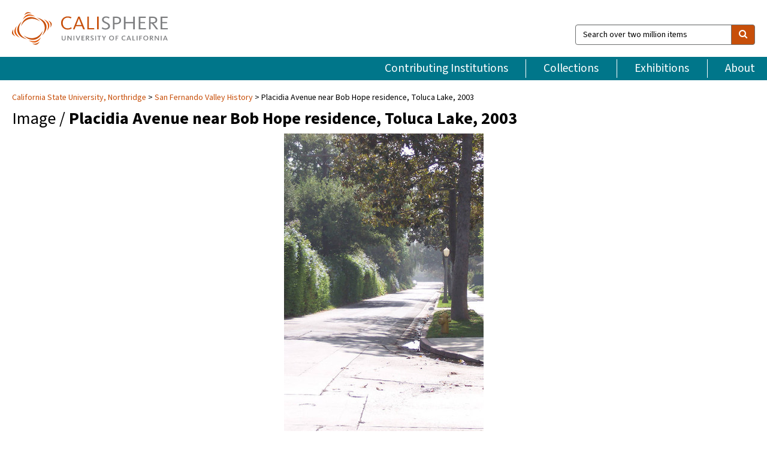

--- FILE ---
content_type: text/html; charset=UTF-8
request_url: https://calisphere.org/item/921f6fe2698e65ed6e13f0e6bad071e7/
body_size: 2419
content:
<!DOCTYPE html>
<html lang="en">
<head>
    <meta charset="utf-8">
    <meta name="viewport" content="width=device-width, initial-scale=1">
    <title></title>
    <style>
        body {
            font-family: "Arial";
        }
    </style>
    <script type="text/javascript">
    window.awsWafCookieDomainList = [];
    window.gokuProps = {
"key":"AQIDAHjcYu/GjX+QlghicBgQ/7bFaQZ+m5FKCMDnO+vTbNg96AFciRRoNyLOqQKo1H/J7KMcAAAAfjB8BgkqhkiG9w0BBwagbzBtAgEAMGgGCSqGSIb3DQEHATAeBglghkgBZQMEAS4wEQQMwgVwx4FF4ILLSgbHAgEQgDtxc+xNwKY9rFkdzIeUJi16p1EVZNt9THEeBpNBNvG3xvlIWfzEO49oI7MCbJOfVhHraDk48I81H5lGEQ==",
          "iv":"D549rQB0HwAAEQcZ",
          "context":"HPQ5aWEECB9O/IR1+CFzI9hS2QUyiaut1GEd9IKjvrDw/LTL+v3iJzgO6EAP2oQuu9hugCmtuvhbwyF4blfKjMoBglWeyIOxNYbnHRey8Wxi1F8S/oDLRS+YzfoQEAj7F8UaiUUS1LaE+n+utChMMjvjY8VAXg1H6rLSWoG57bQXIYDyQSMUdq7QMWzFAhfplyqXdkX9JJQNH0SZSWKifeLdU0g29vFbNXbiin/cmjqvirDksLWZYD7myDqSn2mavSd9Cr8JEaN9aVzmQYT4kgR6/Mix88TKILQeGPKZuhrjrrI7F0IG8E8GkqyeLK9X3Jb/ETg7A73fUWi5sQnJd9qIZCY+BRvDG/zwVoJseyKtKG/ZMaP/fz3VkeiRmZfZGoQ5PfYwH20oWuXAWxg2ZmWI9WiulwMNVHg/k9SM4ac3Cz3wP1iiNXOpM9whXv98nps8sy3i6At7WY7gS4hPb07W41MUc48evgq3vT9eF2oLmKT/rzAF2tanUMG1nSUBkW4NLFz8Sfwu2J5KqD1Hsxak53IwW3jRgr/Ugy9cO1IWeP/79+GSANEeCHaMbnmDv7mOkF66j/Sd6dNASnGwbZSniO82EZh0pzSl5GnaBoAbY38YI7jHZ52/dMtjCKuqMJaur7R4oAaqpOp5lOblXvuQJtR1nHFDzRmo990yfl8LMQS3dwRaN/+yivwiB+SC5nknx7e0oSlGjxsZGW4glBd37ZeYczDWweiaM2TvTfRai0W0IIJYGenv0iomEmRycYmZFZXhoflY7BUlaHxTjCvs3g9cmowmlA=="
};
    </script>
    <script src="https://5ec2a1ad32dc.d0db0a30.us-east-2.token.awswaf.com/5ec2a1ad32dc/46ee5c03b714/dcb236b90520/challenge.js"></script>
</head>
<body>
    <div id="challenge-container"></div>
    <script type="text/javascript">
        AwsWafIntegration.saveReferrer();
        AwsWafIntegration.checkForceRefresh().then((forceRefresh) => {
            if (forceRefresh) {
                AwsWafIntegration.forceRefreshToken().then(() => {
                    window.location.reload(true);
                });
            } else {
                AwsWafIntegration.getToken().then(() => {
                    window.location.reload(true);
                });
            }
        });
    </script>
    <noscript>
        <h1>JavaScript is disabled</h1>
        In order to continue, we need to verify that you're not a robot.
        This requires JavaScript. Enable JavaScript and then reload the page.
    </noscript>
</body>
</html>

--- FILE ---
content_type: text/html; charset=utf-8
request_url: https://calisphere.org/item/921f6fe2698e65ed6e13f0e6bad071e7/
body_size: 9151
content:


<!doctype html>
<html lang="en" class="no-js no-jquery">
  <head>
    <meta property="fb:app_id" content="416629941766392" />
    <meta charset="utf-8">
    

  
<title>Placidia Avenue near Bob Hope residence, Toluca Lake, 2003 — Calisphere</title>
    <!-- social media "cards" -->
    <!--  ↓ $('meta[property=og\\:type]) start marker for pjax hack -->
    <meta property="og:type" content="website" />
    <meta property="og:site_name" content="Calisphere"/>
    <meta name="google-site-verification" content="zswkUoo5r_a8EcfZAPG__mc9SyeH4gX4x3_cHsOwwmk" />
    <!--  ↕ stuff in the middle gets swapped out on `pjax:success` -->
    <meta name="twitter:card" content="summary_large_image" />
    <meta name="twitter:title" property="og:title" content="Placidia Avenue near Bob Hope residence, Toluca Lake, 2003" />
    <meta name="twitter:description" property="og:description" content="" />
    
      <meta name="og:image" content="https://calisphere.org/crop/999x999/26728/6ee74a088cfb5a7be0fac0ff8922a3dd" />
    
    <link rel="canonical" href="https://calisphere.org/item/921f6fe2698e65ed6e13f0e6bad071e7/" />
    
    <!--  ↓ $('meta[name=twitter\\:creator]') this should come last for pjax hack -->
    <meta name="twitter:creator" content="@calisphere" />



    <meta name="viewport" content="width=device-width, initial-scale=1.0, user-scalable=yes">
    <link rel="apple-touch-icon-precomposed" href="/favicon-152x152.png?v=2">
    <!-- Force favicon refresh per this stack overflow: http://stackoverflow.com/questions/2208933/how-do-i-force-a-favicon-refresh -->
    
    
      <link rel="stylesheet" href="/static_root/styles/vendor.fec1607d3047.css" />
      <link rel="stylesheet" href="/static_root/styles/main.2a3435242b4c.css" />
    
    
    
    
    
      <script></script>
    
    <script>
      //no-jquery class is now effectively a no-js class
      document.getElementsByTagName('html')[0].classList.remove('no-jquery');
    </script>
    




<!-- Matomo -->
<script>
  var _paq = window._paq = window._paq || [];
  /* tracker methods like "setCustomDimension" should be called before "trackPageView" */
  (function() {
    var u="//matomo.cdlib.org/";
    _paq.push(['setTrackerUrl', u+'matomo.php']);
    _paq.push(['setSiteId', '5']);
    var d=document, g=d.createElement('script'), s=d.getElementsByTagName('script')[0];
    g.async=true; g.src=u+'matomo.js'; s.parentNode.insertBefore(g,s);
  })();
</script>
<!-- End Matomo Code -->


  </head>
  <body>
    
    <div class="container-fluid">
      <a href="#js-pageContent" class="skipnav">Skip to main content</a>
      <header class="header">
        <button class="header__mobile-nav-button js-global-header__bars-icon" aria-label="navigation">
          <i class="fa fa-bars"></i>
        </button>
        <a class="header__logo js-global-header-logo" href="/">
          <img src="/static_root/images/logo-calisphere.3beaef457f80.svg" alt="Calisphere">
        </a>
        <button class="header__mobile-search-button js-global-header__search-icon" aria-label="search">
          <i class="fa fa-search"></i>
        </button>

        <div class="header__search mobile-nav__item js-global-header__search is-closed">
          <form class="global-search" role="search" id="js-searchForm" action="/search/" method="get">
            <label class="sr-only" for="header__search-field">Search over two million items</label>
            <div class="input-group">
              <input id="header__search-field" form="js-searchForm" name="q" value="" type="search" class="form-control global-search__field js-globalSearch" placeholder="Search over two million items">
              <span class="input-group-btn">
                <button class="btn btn-default global-search__button" type="submit" aria-label="search">
                  <span class="fa fa-search"></span>
                </button>
              </span>
            </div>
          </form>
        </div>
        <div class="header__nav js-global-header__mobile-links is-closed" aria-expanded="false">
          <nav class="header-nav mobile-nav" aria-label="main navigation">
            <ul>
              <li>
                <a href="/institutions/" data-pjax="js-pageContent">Contributing Institutions</a>
              </li>
              <li>
                <a href="/collections/" data-pjax="js-pageContent">Collections</a>
              </li>
              <li>
                <a href="/exhibitions/" data-pjax="js-pageContent">Exhibitions</a>
              </li>
              <li>
                <a href="/about/" data-pjax="js-pageContent">About</a>
              </li>
            </ul>
          </nav>
        </div>
      </header>
      <main id="js-pageContent">

<div id="js-itemContainer" class="obj__container" data-itemId="921f6fe2698e65ed6e13f0e6bad071e7">
  
    

<nav class="breadcrumb--style2" aria-label="breadcrumb navigation">
  <ul>
  
    <li>
      <a href="/institution/201/collections/" data-pjax="js-pageContent">
      
      California State University, Northridge
      </a>
    </li>
  

  
    <li>
      <a href="/collections/26728/" data-pjax="js-pageContent" class="js-relatedCollection">San Fernando Valley History</a>
    </li>
  
    <li>Placidia Avenue near Bob Hope residence, Toluca Lake, 2003</li>
  </ul>
</nav>

<h1 class="obj__heading">
  
    Image
  
 / <strong>Placidia Avenue near Bob Hope residence, Toluca Lake, 2003</strong></h1>

<div id="js-objectViewport" data-item_id="921f6fe2698e65ed6e13f0e6bad071e7">

  <div class="obj-container__simple-image">

  
  <a class="obj__link"
    
      href="http://digital-collections.csun.edu/cdm/ref/collection/SFVH/id/1623"
    
  >
  
    
      <div class="obj__icon-container">
        
          
          <img class="obj__simple-image" src="/clip/500x500/26728/6ee74a088cfb5a7be0fac0ff8922a3dd" alt="Placidia Avenue near Bob Hope residence, Toluca Lake, 2003" width=533 height=800 style="
            width:
              
                auto
              ; 
            height: 
              
                
                  500px
                
              ;">
          
        

        
          
            <div class="obj__overlay-icon image"></div>
          
        
      </div>
    
    
    <div class="obj__caption">
      
        
          View source image
        
         on contributor's website.
      
    </div>
    
  
  </a>
  

</div>


</div>



<div class="modal fade" id="citationModal" tabindex="-1" role="dialog" aria-labelledby="citationModalTitle">
  <div class="modal-dialog" role="document">
    <div class="modal-content">
      <div class="modal-header">
        <button type="button" class="close" data-dismiss="modal" aria-label="Close"><span aria-hidden="true">&times;</span></button>
        <h4 class="modal-title" id="citationModalTitle">Get Citation</h4>
        <p class="margin-bottom-0">We recommend you include the following information in your citation. Look below the item for additional data you may want to include.</p>
      </div>
      <div class="modal-body">
        <textarea class="citation__textarea" aria-label="Citation" onclick="this.focus();this.select()">
Title: Placidia Avenue near Bob Hope residence, Toluca Lake, 2003
Date: 2003-09-29
Collection: San Fernando Valley History
Owning Institution: California State University, Northridge
Source: Calisphere
Date of access: February 3 2026 20:43
Permalink: https://calisphere.org/item/921f6fe2698e65ed6e13f0e6bad071e7/</textarea>
      </div>
      <div class="modal-footer">
        <button type="button" class="btn btn-default" data-dismiss="modal">Close</button>
      </div>
    </div>
  </div>
</div>

<div class="modal fade" id="contactOwnerModal" tabindex="-1" role="dialog" aria-labelledby="contactOwnerModalTitle">
  <div class="modal-dialog" role="document">
    <div class="modal-content">
      <div class="modal-header">
        <button type="button" class="close" data-dismiss="modal" aria-label="Close"><span aria-hidden="true">&times;</span></button>
        <h4 class="modal-title" id="contactOwnerModalTitle">Contact Owning Institution</h4>
        <p class="margin-bottom-0">All fields are required.</p>
      </div>
      <form id="js-contactOwner" action="/contactOwner/" method="get">
        <div id="js-contactOwnerForm">
          <div class="modal-body">
            <div class="container-fluid">
              <div class="row">
                <div class="col-md-6">
                  <div class="contact-owner__form-col1">
                    <div class="well well-sm">
                      
                      California State University, Northridge<br/>
                      https://library.csun.edu/sca/contact<br/>
                      (818) 677-2285<br/>
                      
                    </div>
                    <div class="form-group">
                      <label class="control-label" for="contactOwner-name">Name:</label>
                      <input type="text" class="form-control" id="contactOwner-name" placeholder="Your full name" form="js-contactOwner" name="name">
                    </div>
                    <div class="form-group">
                      <label class="control-label" for="contactOwner-email">Email:</label>
                      <input type="email" class="form-control" id="contactOwner-email" placeholder="Your email" form="js-contactOwner" name="email">
                    </div>
                    <div class="form-group">
                      <label class="control-label has-feedback" for="contactOwner-verifyEmail">Verify Email:</label>
                      <input type="email" class="form-control" id="contactOwner-verifyEmail" placeholder="Verify your email">
                    </div>
                    <div class="form-group">
                      <label class="control-label" for="contactOwner-demographic">How would you best describe yourself?</label>
                      <select id="contactOwner-demographic" class="form-control" form="js-contactOwner" name="demographic">
                        <option value="teacher">K-12 teacher or librarian</option>
                        <option value="student">K-12 student</option>
                        <option value="college">College student</option>
                        <option value="gradstudent">Graduate student</option>
                        <option value="faculty">Faculty or Academic Researcher</option>
                        <option value="archivist">Archivist or Librarian</option>
                        <option value="genealogist">Genealogist or family researcher</option>
                        <option value="other">Other, please specify</option>
                      </select>
                    </div>
                    <div class="form-group">
                      <label class="sr-only" for="contactOwner-specifiedDemographic">If "Other," please specify</label>
                      <input type="text" class="form-control" id="contactOwner-specifiedDemographic" placeholder='If "Other," please specify' form="js-contactOwner" name="demographic-specification" disabled>
                    </div>
                  </div>
                </div>
                <div class="col-md-6 contact-owner__form-border">
                  <div class="contact-owner__form-col2">
                    <div class="well well-sm">Every item on Calisphere has been contributed to the site by a California institution. The institution can answer questions about this item, assit you with obtaining a hi-res copy, and gather additional information you may have about it. If you are experiencing technical issues, we'd request that you contact Calisphere directly.</div>
                    <div class="form-group">
                      <div class="form-group">
                        <label class="control-label" for="contactOwner-requestReason">Nature of Request</label>
                        <select id="contactOwner-requestReason" class="form-control" form="js-contactOwner" name="request_reason">
                          <option selected>Request high-resolution copy of item</option>
                          <option>Ask a copyright question</option>
                          <option>Get more information</option>
                          <option>Report an error</option>
                          <option>Leave a comment</option>
                        </select>
                      </div>
                      <div class="form-group">
                        <label class="control-label" >Subject:</label>
                        <p class="form-control-static">RE: Calisphere: <span class="js-requestReason">Request high-resolution copy of item</span> for Placidia Avenue near Bob Hope residence, Toluca Lake, 2003</p>
                      </div>
                      <div class="form-group">
                        <label class="control-label" for="contactOwner-message">Message</label>
                        <textarea id="contactOwner-message" class="form-control contact-owner__form-textarea" form="js-contactOwner" name="message"></textarea>
                      </div>
                    </div>
                  </div>
                </div>
              </div>
            </div>
          </div>
          <div class="modal-footer">
            <div class="float-left">
              <input type="checkbox" id="contactOwner-copySelf" form="js-contactOwner" name="copySelf">
              <label for="contactOwner-copySelf">Check to send a copy of this message to your email.</label>
            </div>
            <div class="float-right">
              <button type="button" class="btn btn-default" data-dismiss="modal">Cancel</button>
              <button id="contactOwner-submit" type="submit" class="btn btn-calisphere" form="js-contactOwner">Submit</button>
            </div>
          </div>
        </div>
      </form>
    </div>
  </div>
</div>





<div class="obj-buttons">

  <div class="obj-button">
    <a class="btn btn-xs obj-buttons__citation" href="javascript: void(0)" data-toggle="modal" data-target="#citationModal">Get Citation</a>
  </div>

  <div class="obj-buttons__contact-text">
    <span>Have a question about this item? </span>
  </div>

  <div class="obj-button__contact-owner">
    <a class="btn btn-xs button__contact-owner" 
      href="/institution/201/collections/"
      data-pjax="js-pageContent"
      >
      <span class="fa fa-envelope"></span>
      Contact Owner
    </a>
  </div>

  

  
</div>


<h2 class="meta-heading">
  
    Item information.
    
    <a class="meta-heading__preview-link" href="http://digital-collections.csun.edu/cdm/ref/collection/SFVH/id/1623">
      View source record on contributor's website.
    </a>
    
  
</h2>

<div class="row">
  <div class="col-md-8">
    
      <div class="meta-block" itemscope itemtype="https://schema.org/CreativeWork">

  <dl class="meta-block__list">
    <!-- Indexed At: 2026-01-22T20:09:23.851888 -->
    <!-- Page: 7.jsonl -->
    <!-- Version Path: 26728/vernacular_metadata_2026-01-22T19:51:27/mapped_metadata_2026-01-22T19:53:50/with_content_urls_2026-01-22T20:00:12 -->
    <dt class="meta-block__type">Title</dt>
    <dd class="meta-block__defin" itemprop="name">Placidia Avenue near Bob Hope residence, Toluca Lake, 2003<br/> </dd>

    

    
      <dt class="meta-block__type">Creator</dt>
      <dd class="meta-block__defin" itemprop="creator">Altman, Elizabeth <br> </dd>
    

    

    
      <dt class="meta-block__type">Date Created and/or Issued</dt>
      <dd class="meta-block__defin" itemprop="dateCreated">2003-09-29 <br> </dd>
    

    
      <dt class="meta-block__type">Publication Information</dt>
      <dd class="meta-block__defin">California State University, Northridge <br> </dd>
    

    
      <dt class="meta-block__type">Contributing Institution</dt>
      <dd class="meta-block__defin" itemprop="provider">
        
          <a
            href="/institution/201/collections/"
            data-pjax="js-pageContent"
            data-ga-code="UA-6381987-16"
            data-ga-dim2="california-state-university-northridge"
          >
          
          California State University, Northridge</a> <br>
        
      </dd>
    

    
      <dt class="meta-block__type">Collection</dt>
      <dd class="meta-block__defin" itemprop="isPartOf">
        <a
          href="/collections/26728/"
          data-pjax="js-pageContent"
          class="js-relatedCollection"
          data-ga-dim1="csun_sfvhsan-fernando-valley-history-the-san-fernando-valle"
          data-ga-dim4="OAI"
        >San Fernando Valley History</a> <br> </dd>
    

    
      <dt class="meta-block__type">Rights Information</dt>
      <dd class="meta-block__defin">
      
        Works appearing in this collection are made available exclusively for educational purposes such as research or instruction. Inquiries into the status of copyright should be directed to the designated repository via the rights contact information. Transmission or reproduction of materials protected by U.S. Copyright Law (Title 17, U.S.C.) beyond that allowed by fair use requires the written permission of the copyright owners. Works not in the public domain cannot be commercially exploited without permission of the copyright owners. Responsibility for any use rests exclusively with the user. <a href="https://digital-library.csun.edu/sfvh/contributing-repositories" rel="nofollow">https://digital-library.csun.edu/sfvh/contributing-repositories</a> <br><a href="https://digital-library.csun.edu/sfvh/contributing-repositories" rel="nofollow">https://digital-library.csun.edu/sfvh/contributing-repositories</a> <br>
      
      
    

    

    

    <!-- rights date is not currently multivalued -->
    

    

    
			<dt class="meta-block__type">Type</dt>
			<dd class="meta-block__defin">image <br> </dd>
		

    
			<dt class="meta-block__type">Format</dt>
			<dd class="meta-block__defin">image/jpeg <br> Digital photographs <br> </dd>
		

    

    

    
			<dt class="meta-block__type">Identifier</dt>
			<dd class="meta-block__defin">HH03.jpg <br> <a href="http://digital-collections.csun.edu/cdm/ref/collection/SFVH/id/1623" rel="nofollow">http://digital-collections.csun.edu/cdm/ref/collection/SFVH/id/1623</a> <br> </dd>
		

    

    
      <dt class="meta-block__type">Subject</dt>
			<dd class="meta-block__defin" itemprop="about">Hope, Bob, 1903-2003--Homes and haunts--California <br> Social life and customs <br> Architecture <br> </dd>
		

    

    
			<dt class="meta-block__type">Place</dt>
			<dd class="meta-block__defin">Toluca Lake (Los Angeles, Calif.) <br> </dd>
		

    

    
      <dt class="meta-block__type">Relation</dt>
      <dd class="meta-block__defin">
        
          <a href="/collections/26728/?relation_ss=California%20State%20University%20Northridge.%20University%20Library.%20Special%20Collections%20%26%20Archives.%20Urban%20Archives" rel="nofollow">California State University Northridge. University Library. Special Collections &amp; Archives. Urban Archives</a>
        
      <br/>
        
          <a href="/collections/26728/?relation_ss=San%20Fernando%20Valley%20History%20Digital%20Library" rel="nofollow">San Fernando Valley History Digital Library</a>
        
      <br/></dd>
    

    

    

    

  </dl>

</div>

    
  </div>
  <div class="col-md-4">
    <div class="meta-sidebar">
      <div class="meta-sidebar__block">
        <h3>About the collections in Calisphere</h3>
        <p>Learn more about the collections in Calisphere. View our <a href="/overview/" data-pjax="js-pageContent">statement on digital primary resources</a>.</p>
      </div>
      <div class="meta-sidebar__block">
        <h3>Copyright, permissions, and use</h3>
        <p>If you're wondering about permissions and what you can do with this item, a good starting point is the "rights information" on this page. See our <a href="/terms/" data-pjax="js-pageContent">terms of use</a> for more tips.</p>
      </div>
      <div class="meta-sidebar__block">
        <h3>Share your story</h3>
        <p>Has Calisphere helped you advance your research, complete a project, or find something meaningful? We'd love to hear about it; please <a href="/contact/" data-pjax="js-pageContent">send us a message</a>.</p>
      </div>
    </div>
  </div>
</div>



  
</div>

<h2>Explore related content on Calisphere:</h2>

<div id="js-relatedExhibitions"></div>

<div id="js-carouselContainer" class="carousel__container">
  


  
    <div class="carousel__search-results" data-set="mlt-set">
      <strong>Similar items</strong> on Calisphere
    </div>
  

  
    &nbsp;
  

  

  <div class="carousel" id="js-carousel" data-carousel_start="" data-numFound="25">
    

  
  <div class="js-carousel_item carousel__item">
    <a class="carousel__link js-item-link" href="/item/921f6fe2698e65ed6e13f0e6bad071e7/" data-item_id="921f6fe2698e65ed6e13f0e6bad071e7" data-item_number="">
      <div class="thumbnail__container">
        
          <img
          data-lazy="/crop/120x120/26728/6ee74a088cfb5a7be0fac0ff8922a3dd"
          
          class="carousel__image"
          
          alt="Placidia Avenue near Bob Hope residence, Toluca Lake, 2003"
          >

          

        
      </div>
      <div class="carousel__thumbnail-caption">: Placidia Avenue near Bob Hope residence, Toluca Lake, 2003
      </div>
    </a>
  </div>
  
  <div class="js-carousel_item carousel__item">
    <a class="carousel__link js-item-link" href="/item/acf9afa6d1d55761e8d8c9831f6250d9/" data-item_id="acf9afa6d1d55761e8d8c9831f6250d9" data-item_number="">
      <div class="thumbnail__container">
        
          <img
          data-lazy="/crop/120x120/26728/484c500406e3caba909efb24f8af05fc"
          
          class="carousel__image"
          
          alt="Group posing with car outside Burbank Hospital, Burbank, 1909"
          >

          

        
      </div>
      <div class="carousel__thumbnail-caption">: Group posing with car outside Burbank Hospital, Burbank, 1909
      </div>
    </a>
  </div>
  
  <div class="js-carousel_item carousel__item">
    <a class="carousel__link js-item-link" href="/item/fd52001a47ca6076563317e370b9a4b1/" data-item_id="fd52001a47ca6076563317e370b9a4b1" data-item_number="">
      <div class="thumbnail__container">
        
          <img
          data-lazy="/crop/120x120/26728/9cdfce40c35365770e332c0a21ff6c1d"
          
          class="carousel__image"
          
          alt="Los Angeles County Air Pollution Control District vehicle, Burbank, 1947-1950?"
          >

          

        
      </div>
      <div class="carousel__thumbnail-caption">: Los Angeles County Air Pollution Control District vehicle, Burbank, 1947-1950?
      </div>
    </a>
  </div>
  
  <div class="js-carousel_item carousel__item">
    <a class="carousel__link js-item-link" href="/item/e7f77681846e70460d37b851e2185e71/" data-item_id="e7f77681846e70460d37b851e2185e71" data-item_number="">
      <div class="thumbnail__container">
        
          <img
          data-lazy="/crop/120x120/26728/d09d25b02426e0ada4bd58d4848960c4"
          
          class="carousel__image"
          
          alt="Nancy Ellen Ranch, Burbank, 1908"
          >

          

        
      </div>
      <div class="carousel__thumbnail-caption">: Nancy Ellen Ranch, Burbank, 1908
      </div>
    </a>
  </div>
  
  <div class="js-carousel_item carousel__item">
    <a class="carousel__link js-item-link" href="/item/15c4d215d78be451325eb06dd61bef41/" data-item_id="15c4d215d78be451325eb06dd61bef41" data-item_number="">
      <div class="thumbnail__container">
        
          <img
          data-lazy="/crop/120x120/26728/68dd5c2915337a328ce140dff19f3872"
          
          class="carousel__image"
          
          alt="First Christian Church congregation, Burbank, 1900-1920?"
          >

          

        
      </div>
      <div class="carousel__thumbnail-caption">: First Christian Church congregation, Burbank, 1900-1920?
      </div>
    </a>
  </div>
  
  <div class="js-carousel_item carousel__item">
    <a class="carousel__link js-item-link" href="/item/c00162ef8bdfaaefff483cff7a68df45/" data-item_id="c00162ef8bdfaaefff483cff7a68df45" data-item_number="">
      <div class="thumbnail__container">
        
          <img
          data-lazy="/crop/120x120/26728/d388cae4352263e0b1ad2ed075a83264"
          
          class="carousel__image"
          
          alt="Burbank Theatre, Los Angeles, 1903"
          >

          

        
      </div>
      <div class="carousel__thumbnail-caption">: Burbank Theatre, Los Angeles, 1903
      </div>
    </a>
  </div>
  
  <div class="js-carousel_item carousel__item">
    <a class="carousel__link js-item-link" href="/item/ba4f63cf3837d50f733d019d09bf8e00/" data-item_id="ba4f63cf3837d50f733d019d09bf8e00" data-item_number="">
      <div class="thumbnail__container">
        
          <img
          data-lazy="/crop/120x120/26728/450fce59996cc26c14b959a60b87c63d"
          
          class="carousel__image"
          
          alt="Woodland Hills Community Church and Community Center, Woodland Hills, circa 1949"
          >

          

        
      </div>
      <div class="carousel__thumbnail-caption">: Woodland Hills Community Church and Community Center, Woodland Hills, circa 1949
      </div>
    </a>
  </div>
  
  <div class="js-carousel_item carousel__item">
    <a class="carousel__link js-item-link" href="/item/3e5bf4970269b65db52849c74d0dbb66/" data-item_id="3e5bf4970269b65db52849c74d0dbb66" data-item_number="">
      <div class="thumbnail__container">
        
          <img
          data-lazy="/crop/120x120/26728/b96590a8f5d4c74fae7b2fcbccee2b8e"
          
          class="carousel__image"
          
          alt="Harriet Anne restaurant, Tujunga, circa 1950-1959"
          >

          

        
      </div>
      <div class="carousel__thumbnail-caption">: Harriet Anne restaurant, Tujunga, circa 1950-1959
      </div>
    </a>
  </div>
  
  <div class="js-carousel_item carousel__item">
    <a class="carousel__link js-item-link" href="/item/6dec193d2a8728ff7e7a2af45cea6f8a/" data-item_id="6dec193d2a8728ff7e7a2af45cea6f8a" data-item_number="">
      <div class="thumbnail__container">
        
          <img
          data-lazy="/crop/120x120/26728/eb376231bcf264290385df12317a51bc"
          
          class="carousel__image"
          
          alt="Man on horseback and boys, John Show Ranch, Woodland Hills, 1945-1955"
          >

          

        
      </div>
      <div class="carousel__thumbnail-caption">: Man on horseback and boys, John Show Ranch, Woodland Hills, 1945-1955
      </div>
    </a>
  </div>
  
  <div class="js-carousel_item carousel__item">
    <a class="carousel__link js-item-link" href="/item/86a16bdfbee708a528395371740212eb/" data-item_id="86a16bdfbee708a528395371740212eb" data-item_number="">
      <div class="thumbnail__container">
        
          <img
          data-lazy="/crop/120x120/26728/8cb621520bbf2916a644c893bb09cdfc"
          
          class="carousel__image"
          
          alt="Chatsworth Street, Granada Hills, circa 1940-1949"
          >

          

        
      </div>
      <div class="carousel__thumbnail-caption">: Chatsworth Street, Granada Hills, circa 1940-1949
      </div>
    </a>
  </div>
  
  <div class="js-carousel_item carousel__item">
    <a class="carousel__link js-item-link" href="/item/2a97f4c09d698bdb8e1c6e6e9b994f77/" data-item_id="2a97f4c09d698bdb8e1c6e6e9b994f77" data-item_number="">
      <div class="thumbnail__container">
        
          <img
          data-lazy="/crop/120x120/26728/f33490b3e0c8d7dc7bfaef1826179237"
          
          class="carousel__image"
          
          alt="Sunland Baptist Church Choir, Sunland, 1950"
          >

          

        
      </div>
      <div class="carousel__thumbnail-caption">: Sunland Baptist Church Choir, Sunland, 1950
      </div>
    </a>
  </div>
  
  <div class="js-carousel_item carousel__item">
    <a class="carousel__link js-item-link" href="/item/fe333cc9728aaf961cd11a8713b18eb2/" data-item_id="fe333cc9728aaf961cd11a8713b18eb2" data-item_number="">
      <div class="thumbnail__container">
        
          <img
          data-lazy="/crop/120x120/26728/977d0c9035db4f1b94dc55ccb13ee834"
          
          class="carousel__image"
          
          alt="Sunland Sanatorium, Sunland, circa 1935"
          >

          

        
      </div>
      <div class="carousel__thumbnail-caption">: Sunland Sanatorium, Sunland, circa 1935
      </div>
    </a>
  </div>
  
  <div class="js-carousel_item carousel__item">
    <a class="carousel__link js-item-link" href="/item/9f7d6b0e8ea3f92903564cd8380a3b53/" data-item_id="9f7d6b0e8ea3f92903564cd8380a3b53" data-item_number="">
      <div class="thumbnail__container">
        
          <img
          data-lazy="/crop/120x120/26728/681f149da316e4fba2940b5be6750e22"
          
          class="carousel__image"
          
          alt="Tujunga Foursquare Church, Tujunga, 1996"
          >

          

        
      </div>
      <div class="carousel__thumbnail-caption">: Tujunga Foursquare Church, Tujunga, 1996
      </div>
    </a>
  </div>
  
  <div class="js-carousel_item carousel__item">
    <a class="carousel__link js-item-link" href="/item/9a4b2f7ee043149be767ae06f2228140/" data-item_id="9a4b2f7ee043149be767ae06f2228140" data-item_number="">
      <div class="thumbnail__container">
        
          <img
          data-lazy="/crop/120x120/26728/807b2d39e971f913d1f0af5feabe9195"
          
          class="carousel__image"
          
          alt="Shopping center, Tujunga, circa 1970"
          >

          

        
      </div>
      <div class="carousel__thumbnail-caption">: Shopping center, Tujunga, circa 1970
      </div>
    </a>
  </div>
  
  <div class="js-carousel_item carousel__item">
    <a class="carousel__link js-item-link" href="/item/6a461308358c0503d9c6f9174a2450ab/" data-item_id="6a461308358c0503d9c6f9174a2450ab" data-item_number="">
      <div class="thumbnail__container">
        
          <img
          data-lazy="/crop/120x120/26728/727f0f081fb2b0e2f05a81eed2d493e6"
          
          class="carousel__image"
          
          alt="Jack in the Box restaurant, Sunland, 1970"
          >

          

        
      </div>
      <div class="carousel__thumbnail-caption">: Jack in the Box restaurant, Sunland, 1970
      </div>
    </a>
  </div>
  
  <div class="js-carousel_item carousel__item">
    <a class="carousel__link js-item-link" href="/item/08ef5eed07b30a813129f2a7f25b4f5b/" data-item_id="08ef5eed07b30a813129f2a7f25b4f5b" data-item_number="">
      <div class="thumbnail__container">
        
          <img
          data-lazy="/crop/120x120/26728/272c5dae7bc5ea799989232142d3d481"
          
          class="carousel__image"
          
          alt="Sunland Korean Church, Sunland, 1996"
          >

          

        
      </div>
      <div class="carousel__thumbnail-caption">: Sunland Korean Church, Sunland, 1996
      </div>
    </a>
  </div>
  
  <div class="js-carousel_item carousel__item">
    <a class="carousel__link js-item-link" href="/item/30cb4d12db22ccece5d4dd6938539900/" data-item_id="30cb4d12db22ccece5d4dd6938539900" data-item_number="">
      <div class="thumbnail__container">
        
          <img
          data-lazy="/crop/120x120/26728/2df2c06a3332a859b73b7cefea6d5b34"
          
          class="carousel__image"
          
          alt="Sunland Pharmacy and Sunland Post Office, Sunland, circa 1940-1949"
          >

          

        
      </div>
      <div class="carousel__thumbnail-caption">: Sunland Pharmacy and Sunland Post Office, Sunland, circa 1940-1949
      </div>
    </a>
  </div>
  
  <div class="js-carousel_item carousel__item">
    <a class="carousel__link js-item-link" href="/item/45c2dabb3719e6f2b7358fc7a5c51489/" data-item_id="45c2dabb3719e6f2b7358fc7a5c51489" data-item_number="">
      <div class="thumbnail__container">
        
          <img
          data-lazy="/crop/120x120/26728/22d298e13ac393fb99a4c60cab921f9b"
          
          class="carousel__image"
          
          alt="Tujunga Valley Sanatorium, Tujunga, circa 1930-1939"
          >

          

        
      </div>
      <div class="carousel__thumbnail-caption">: Tujunga Valley Sanatorium, Tujunga, circa 1930-1939
      </div>
    </a>
  </div>
  
  <div class="js-carousel_item carousel__item">
    <a class="carousel__link js-item-link" href="/item/eb120e9316d09640bdea7e213cbc2938/" data-item_id="eb120e9316d09640bdea7e213cbc2938" data-item_number="">
      <div class="thumbnail__container">
        
          <img
          data-lazy="/crop/120x120/26728/42e378aa5484ba31a24523ec1de67847"
          
          class="carousel__image"
          
          alt="General Telephone Company, Tujunga, 1952"
          >

          

        
      </div>
      <div class="carousel__thumbnail-caption">: General Telephone Company, Tujunga, 1952
      </div>
    </a>
  </div>
  
  <div class="js-carousel_item carousel__item">
    <a class="carousel__link js-item-link" href="/item/c5f7f01f9dad4430ef9b8f8d5041b2ec/" data-item_id="c5f7f01f9dad4430ef9b8f8d5041b2ec" data-item_number="">
      <div class="thumbnail__container">
        
          <img
          data-lazy="/crop/120x120/26728/d9278ee2a56c4266eacfc40bcd813042"
          
          class="carousel__image"
          
          alt="Our Lady of Lourdes Catholic Church, Tujunga, 1941-1969"
          >

          

        
      </div>
      <div class="carousel__thumbnail-caption">: Our Lady of Lourdes Catholic Church, Tujunga, 1941-1969
      </div>
    </a>
  </div>
  
  <div class="js-carousel_item carousel__item">
    <a class="carousel__link js-item-link" href="/item/64193e473be43966d15d5c50592d9c87/" data-item_id="64193e473be43966d15d5c50592d9c87" data-item_number="">
      <div class="thumbnail__container">
        
          <img
          data-lazy="/crop/120x120/26728/24089ddc6e0c4a6d49a3238ed38503a2"
          
          class="carousel__image"
          
          alt="Free Methodist Church, Tujunga, circa 1930"
          >

          

        
      </div>
      <div class="carousel__thumbnail-caption">: Free Methodist Church, Tujunga, circa 1930
      </div>
    </a>
  </div>
  
  <div class="js-carousel_item carousel__item">
    <a class="carousel__link js-item-link" href="/item/e9136f69da113342e16feb921010f3b8/" data-item_id="e9136f69da113342e16feb921010f3b8" data-item_number="">
      <div class="thumbnail__container">
        
          <img
          data-lazy="/crop/120x120/26728/394ee209d749e72950ed15c9c7278bb7"
          
          class="carousel__image"
          
          alt="Our Lady of Lourdes Catholic Church Choir, Tujunga, circa 1950-1959"
          >

          

        
      </div>
      <div class="carousel__thumbnail-caption">: Our Lady of Lourdes Catholic Church Choir, Tujunga, circa 1950-1959
      </div>
    </a>
  </div>
  
  <div class="js-carousel_item carousel__item">
    <a class="carousel__link js-item-link" href="/item/9a8609ff69dd407aec70f960718db3b7/" data-item_id="9a8609ff69dd407aec70f960718db3b7" data-item_number="">
      <div class="thumbnail__container">
        
          <img
          data-lazy="/crop/120x120/26728/9c256dc42fce57dcda600a1e5458b113"
          
          class="carousel__image"
          
          alt="Granada Building, Granada Hills, circa 1930s"
          >

          

        
      </div>
      <div class="carousel__thumbnail-caption">: Granada Building, Granada Hills, circa 1930s
      </div>
    </a>
  </div>
  
  <div class="js-carousel_item carousel__item">
    <a class="carousel__link js-item-link" href="/item/7f6e9f30877f2538e823fec477612f38/" data-item_id="7f6e9f30877f2538e823fec477612f38" data-item_number="">
      <div class="thumbnail__container">
        
          <img
          data-lazy="/crop/120x120/26728/479b073358f4ca6cc50664517bf02d71"
          
          class="carousel__image"
          
          alt="Lopez Station, Granada Hills, circa 1890"
          >

          

        
      </div>
      <div class="carousel__thumbnail-caption">: Lopez Station, Granada Hills, circa 1890
      </div>
    </a>
  </div>
  
  <div class="js-carousel_item carousel__item">
    <a class="carousel__link js-item-link" href="/item/5a79106a4c4efcb940762cfb0ac202ff/" data-item_id="5a79106a4c4efcb940762cfb0ac202ff" data-item_number="">
      <div class="thumbnail__container">
        
          <img
          data-lazy="/crop/120x120/26728/4bd3723125e10fd032fd4a67c6d9c591"
          
          class="carousel__image"
          
          alt="Bates Market building, Granada Hills, 1946"
          >

          

        
      </div>
      <div class="carousel__thumbnail-caption">: Bates Market building, Granada Hills, 1946
      </div>
    </a>
  </div>
  

  </div>

</div>

<div class="related-coll__item-wrapper">
  <div class="related-coll--search-results-page" id="js-relatedCollections">
    


<div class="related-coll" id="related-coll">
  <div class="related-coll__title">
    <!-- if we're on an item page -->
    
      <!-- if we've explicitly selected a single collection from the facet sidebar -->
      
        <strong>Collections</strong> containing your search results (1 found)
      
    
  </div>
  <div class="related-coll__lockup-container">
  
    <div class="col-xs-12 col-sm-4" role="group" aria-labelledby="label-san-fernando-valley-history">
      <a class="related-coll__link js-relatedCollection" href="/collections/26728/" data-pjax="js-pageContent">
        <div class="related-coll__container">
          <div class="col-xs-12 col-sm-12">

            
            
            
            <div class="related-coll__thumbnail-container1">
              
                <img
                src="/crop/300x300/26728/6ee74a088cfb5a7be0fac0ff8922a3dd"
                class="thumbnail__image"
                alt="">

                

              
            </div>
            
            
            
            <div class="related-coll__thumbnail-container2">
              
                <img
                src="/crop/300x300/26728/484c500406e3caba909efb24f8af05fc"
                class="thumbnail__image"
                alt="">

                

              
            </div>
            
            
            
            <div class="related-coll__thumbnail-container3">
              
                <img
                src="/crop/300x300/26728/9f7bd6ad4a513fe189c1e45ba7c05799"
                class="thumbnail__image"
                alt="">

                

              
            </div>
            
            
            
            
            
          </div>
          <div class="col-xs-12 col-sm-12 related-coll__caption" id="label-san-fernando-valley-history">
            <p>San Fernando Valley History</p>
            <p>Institution: California State University, Northridge</p>
          </div>
        </div>
      </a>
    </div>
  

  

  
  </div>

</div>

  </div>
</div>
<!--
  header returned from solr; for debugging
  
  -->
</main>
      
<footer class="footer">
  <a class="footer__logo js-global-header-logo" href="/">
    <img src="/static_root/images/logo-calisphere.3beaef457f80.svg" alt="Calisphere">
  </a>

  <div class="footer__search mobile-nav__item">
    <form class="global-search" role="search" id="js-footerSearch" action="/search/" method="get">
      <label for="footer__search-field" class="global-search__label">Search over two million items</label>
      <div class="input-group">
        <input id="footer__search-field" form="js-footerSearch" name="q" value="" type="search" class="form-control global-search__field js-globalSearch">
        <span class="input-group-btn">
          <button class="btn btn-default global-search__button" type="submit" aria-label="search"><span class="fa fa-search"></span>
          </button>
        </span>
      </div>
    </form>
  </div>

  <div class="footer__nav">
    <nav class="footer-nav mobile-nav" aria-label="footer navigation">
      <ul>
        <li>
          <a href="/" data-pjax="js-pageContent">
            Home
          </a>
        </li>
        <li>
          <a href="/about/" data-pjax="js-pageContent">
            About Calisphere
          </a>
        </li>
        <li>
          <a href="/institutions/" data-pjax="js-pageContent">
            Contributing Institutions
          </a>
        </li>
        <li>
          <a href="/collections/" data-pjax="js-pageContent">
            Collections
          </a>
        </li>
        <li>
          <a href="/exhibitions/" data-pjax="js-pageContent">
            Exhibitions
          </a>
        </li>
        <li>
          <a href="/help/" data-pjax="js-pageContent">
            FAQs
          </a>
        </li>
        <li>
          <a href="/terms/" data-pjax="js-pageContent">
            Terms of Use
          </a>
        </li>
        <li>
          <a href="/privacy/" data-pjax="js-pageContent">
            Privacy Statement
          </a>
        </li>
        <li>
          <a href="https://cdlib.org/about/policies-and-guidelines/accessibility/">Accessibility</a>
        </li>
        <li>
          <a href="/contact/" data-pjax="js-pageContent">
            Contact Us
          </a>
        </li>
      </ul>
    </nav>
  </div>

  <div class="footer__copyright">
    Calisphere is a service of the <a href="https://libraries.universityofcalifornia.edu/">UC Libraries</a>,<br> powered by the <a href="https://cdlib.org/">California Digital Library</a>.
  </div>
  <div class="footer__social-icons" role="group" aria-labelledby="footer-connect-label">
    <span id="footer-connect-label">Connect with us:</span>
    <a class="footer__twitter-icon"
       href="https://twitter.com/calisphere"
       aria-label="Calisphere on Twitter"><span class="fa fa-twitter-square"></span>
    </a>
    <a class="footer__facebook-icon"
       href="https://www.facebook.com/calisphere"
       aria-label="Calisphere on Facebook"><span class="fa fa-facebook-square"></span>
    </a>
  </div>
</footer>

    </div>

    
    
      <script src="/static_root/scripts/vendor.740415ea1c91.js"></script>
      <script src="/static_root/scripts/vendor/modernizr.a70e209a2b26.js"></script>
    

    <script src="/static_root/scripts/calisphere.4af31f4c8753.js"></script>

    
    
  </body>
</html>


--- FILE ---
content_type: text/html; charset=utf-8
request_url: https://calisphere.org/carousel/?itemId=921f6fe2698e65ed6e13f0e6bad071e7&rows=24&start=0&init=true
body_size: 2560
content:



  
    <div class="carousel__search-results" data-set="mlt-set">
      <strong>Similar items</strong> on Calisphere
    </div>
  

  
    &nbsp;
  

  

  <div class="carousel" id="js-carousel" data-carousel_start="0" data-numFound="25">
    

  
  <div class="js-carousel_item carousel__item--selected">
    <a class="carousel__link js-item-link" href="/item/921f6fe2698e65ed6e13f0e6bad071e7/" data-item_id="921f6fe2698e65ed6e13f0e6bad071e7" data-item_number="0">
      <div class="thumbnail__container">
        
          <img
          data-lazy="/crop/120x120/26728/6ee74a088cfb5a7be0fac0ff8922a3dd"
          
          class="carousel__image--selected"
          
          alt="Placidia Avenue near Bob Hope residence, Toluca Lake, 2003"
          >

          

        
      </div>
      <div class="carousel__thumbnail-caption">0: Placidia Avenue near Bob Hope residence, Toluca Lake, 2003
      </div>
    </a>
  </div>
  
  <div class="js-carousel_item carousel__item">
    <a class="carousel__link js-item-link" href="/item/acf9afa6d1d55761e8d8c9831f6250d9/" data-item_id="acf9afa6d1d55761e8d8c9831f6250d9" data-item_number="1">
      <div class="thumbnail__container">
        
          <img
          data-lazy="/crop/120x120/26728/484c500406e3caba909efb24f8af05fc"
          
          class="carousel__image"
          
          alt="Group posing with car outside Burbank Hospital, Burbank, 1909"
          >

          

        
      </div>
      <div class="carousel__thumbnail-caption">1: Group posing with car outside Burbank Hospital, Burbank, 1909
      </div>
    </a>
  </div>
  
  <div class="js-carousel_item carousel__item">
    <a class="carousel__link js-item-link" href="/item/fd52001a47ca6076563317e370b9a4b1/" data-item_id="fd52001a47ca6076563317e370b9a4b1" data-item_number="2">
      <div class="thumbnail__container">
        
          <img
          data-lazy="/crop/120x120/26728/9cdfce40c35365770e332c0a21ff6c1d"
          
          class="carousel__image"
          
          alt="Los Angeles County Air Pollution Control District vehicle, Burbank, 1947-1950?"
          >

          

        
      </div>
      <div class="carousel__thumbnail-caption">2: Los Angeles County Air Pollution Control District vehicle, Burbank, 1947-1950?
      </div>
    </a>
  </div>
  
  <div class="js-carousel_item carousel__item">
    <a class="carousel__link js-item-link" href="/item/e7f77681846e70460d37b851e2185e71/" data-item_id="e7f77681846e70460d37b851e2185e71" data-item_number="3">
      <div class="thumbnail__container">
        
          <img
          data-lazy="/crop/120x120/26728/d09d25b02426e0ada4bd58d4848960c4"
          
          class="carousel__image"
          
          alt="Nancy Ellen Ranch, Burbank, 1908"
          >

          

        
      </div>
      <div class="carousel__thumbnail-caption">3: Nancy Ellen Ranch, Burbank, 1908
      </div>
    </a>
  </div>
  
  <div class="js-carousel_item carousel__item">
    <a class="carousel__link js-item-link" href="/item/15c4d215d78be451325eb06dd61bef41/" data-item_id="15c4d215d78be451325eb06dd61bef41" data-item_number="4">
      <div class="thumbnail__container">
        
          <img
          data-lazy="/crop/120x120/26728/68dd5c2915337a328ce140dff19f3872"
          
          class="carousel__image"
          
          alt="First Christian Church congregation, Burbank, 1900-1920?"
          >

          

        
      </div>
      <div class="carousel__thumbnail-caption">4: First Christian Church congregation, Burbank, 1900-1920?
      </div>
    </a>
  </div>
  
  <div class="js-carousel_item carousel__item">
    <a class="carousel__link js-item-link" href="/item/c00162ef8bdfaaefff483cff7a68df45/" data-item_id="c00162ef8bdfaaefff483cff7a68df45" data-item_number="5">
      <div class="thumbnail__container">
        
          <img
          data-lazy="/crop/120x120/26728/d388cae4352263e0b1ad2ed075a83264"
          
          class="carousel__image"
          
          alt="Burbank Theatre, Los Angeles, 1903"
          >

          

        
      </div>
      <div class="carousel__thumbnail-caption">5: Burbank Theatre, Los Angeles, 1903
      </div>
    </a>
  </div>
  
  <div class="js-carousel_item carousel__item">
    <a class="carousel__link js-item-link" href="/item/ba4f63cf3837d50f733d019d09bf8e00/" data-item_id="ba4f63cf3837d50f733d019d09bf8e00" data-item_number="6">
      <div class="thumbnail__container">
        
          <img
          data-lazy="/crop/120x120/26728/450fce59996cc26c14b959a60b87c63d"
          
          class="carousel__image"
          
          alt="Woodland Hills Community Church and Community Center, Woodland Hills, circa 1949"
          >

          

        
      </div>
      <div class="carousel__thumbnail-caption">6: Woodland Hills Community Church and Community Center, Woodland Hills, circa 1949
      </div>
    </a>
  </div>
  
  <div class="js-carousel_item carousel__item">
    <a class="carousel__link js-item-link" href="/item/3e5bf4970269b65db52849c74d0dbb66/" data-item_id="3e5bf4970269b65db52849c74d0dbb66" data-item_number="7">
      <div class="thumbnail__container">
        
          <img
          data-lazy="/crop/120x120/26728/b96590a8f5d4c74fae7b2fcbccee2b8e"
          
          class="carousel__image"
          
          alt="Harriet Anne restaurant, Tujunga, circa 1950-1959"
          >

          

        
      </div>
      <div class="carousel__thumbnail-caption">7: Harriet Anne restaurant, Tujunga, circa 1950-1959
      </div>
    </a>
  </div>
  
  <div class="js-carousel_item carousel__item">
    <a class="carousel__link js-item-link" href="/item/6dec193d2a8728ff7e7a2af45cea6f8a/" data-item_id="6dec193d2a8728ff7e7a2af45cea6f8a" data-item_number="8">
      <div class="thumbnail__container">
        
          <img
          data-lazy="/crop/120x120/26728/eb376231bcf264290385df12317a51bc"
          
          class="carousel__image"
          
          alt="Man on horseback and boys, John Show Ranch, Woodland Hills, 1945-1955"
          >

          

        
      </div>
      <div class="carousel__thumbnail-caption">8: Man on horseback and boys, John Show Ranch, Woodland Hills, 1945-1955
      </div>
    </a>
  </div>
  
  <div class="js-carousel_item carousel__item">
    <a class="carousel__link js-item-link" href="/item/86a16bdfbee708a528395371740212eb/" data-item_id="86a16bdfbee708a528395371740212eb" data-item_number="9">
      <div class="thumbnail__container">
        
          <img
          data-lazy="/crop/120x120/26728/8cb621520bbf2916a644c893bb09cdfc"
          
          class="carousel__image"
          
          alt="Chatsworth Street, Granada Hills, circa 1940-1949"
          >

          

        
      </div>
      <div class="carousel__thumbnail-caption">9: Chatsworth Street, Granada Hills, circa 1940-1949
      </div>
    </a>
  </div>
  
  <div class="js-carousel_item carousel__item">
    <a class="carousel__link js-item-link" href="/item/2a97f4c09d698bdb8e1c6e6e9b994f77/" data-item_id="2a97f4c09d698bdb8e1c6e6e9b994f77" data-item_number="10">
      <div class="thumbnail__container">
        
          <img
          data-lazy="/crop/120x120/26728/f33490b3e0c8d7dc7bfaef1826179237"
          
          class="carousel__image"
          
          alt="Sunland Baptist Church Choir, Sunland, 1950"
          >

          

        
      </div>
      <div class="carousel__thumbnail-caption">10: Sunland Baptist Church Choir, Sunland, 1950
      </div>
    </a>
  </div>
  
  <div class="js-carousel_item carousel__item">
    <a class="carousel__link js-item-link" href="/item/fe333cc9728aaf961cd11a8713b18eb2/" data-item_id="fe333cc9728aaf961cd11a8713b18eb2" data-item_number="11">
      <div class="thumbnail__container">
        
          <img
          data-lazy="/crop/120x120/26728/977d0c9035db4f1b94dc55ccb13ee834"
          
          class="carousel__image"
          
          alt="Sunland Sanatorium, Sunland, circa 1935"
          >

          

        
      </div>
      <div class="carousel__thumbnail-caption">11: Sunland Sanatorium, Sunland, circa 1935
      </div>
    </a>
  </div>
  
  <div class="js-carousel_item carousel__item">
    <a class="carousel__link js-item-link" href="/item/9f7d6b0e8ea3f92903564cd8380a3b53/" data-item_id="9f7d6b0e8ea3f92903564cd8380a3b53" data-item_number="12">
      <div class="thumbnail__container">
        
          <img
          data-lazy="/crop/120x120/26728/681f149da316e4fba2940b5be6750e22"
          
          class="carousel__image"
          
          alt="Tujunga Foursquare Church, Tujunga, 1996"
          >

          

        
      </div>
      <div class="carousel__thumbnail-caption">12: Tujunga Foursquare Church, Tujunga, 1996
      </div>
    </a>
  </div>
  
  <div class="js-carousel_item carousel__item">
    <a class="carousel__link js-item-link" href="/item/9a4b2f7ee043149be767ae06f2228140/" data-item_id="9a4b2f7ee043149be767ae06f2228140" data-item_number="13">
      <div class="thumbnail__container">
        
          <img
          data-lazy="/crop/120x120/26728/807b2d39e971f913d1f0af5feabe9195"
          
          class="carousel__image"
          
          alt="Shopping center, Tujunga, circa 1970"
          >

          

        
      </div>
      <div class="carousel__thumbnail-caption">13: Shopping center, Tujunga, circa 1970
      </div>
    </a>
  </div>
  
  <div class="js-carousel_item carousel__item">
    <a class="carousel__link js-item-link" href="/item/6a461308358c0503d9c6f9174a2450ab/" data-item_id="6a461308358c0503d9c6f9174a2450ab" data-item_number="14">
      <div class="thumbnail__container">
        
          <img
          data-lazy="/crop/120x120/26728/727f0f081fb2b0e2f05a81eed2d493e6"
          
          class="carousel__image"
          
          alt="Jack in the Box restaurant, Sunland, 1970"
          >

          

        
      </div>
      <div class="carousel__thumbnail-caption">14: Jack in the Box restaurant, Sunland, 1970
      </div>
    </a>
  </div>
  
  <div class="js-carousel_item carousel__item">
    <a class="carousel__link js-item-link" href="/item/08ef5eed07b30a813129f2a7f25b4f5b/" data-item_id="08ef5eed07b30a813129f2a7f25b4f5b" data-item_number="15">
      <div class="thumbnail__container">
        
          <img
          data-lazy="/crop/120x120/26728/272c5dae7bc5ea799989232142d3d481"
          
          class="carousel__image"
          
          alt="Sunland Korean Church, Sunland, 1996"
          >

          

        
      </div>
      <div class="carousel__thumbnail-caption">15: Sunland Korean Church, Sunland, 1996
      </div>
    </a>
  </div>
  
  <div class="js-carousel_item carousel__item">
    <a class="carousel__link js-item-link" href="/item/30cb4d12db22ccece5d4dd6938539900/" data-item_id="30cb4d12db22ccece5d4dd6938539900" data-item_number="16">
      <div class="thumbnail__container">
        
          <img
          data-lazy="/crop/120x120/26728/2df2c06a3332a859b73b7cefea6d5b34"
          
          class="carousel__image"
          
          alt="Sunland Pharmacy and Sunland Post Office, Sunland, circa 1940-1949"
          >

          

        
      </div>
      <div class="carousel__thumbnail-caption">16: Sunland Pharmacy and Sunland Post Office, Sunland, circa 1940-1949
      </div>
    </a>
  </div>
  
  <div class="js-carousel_item carousel__item">
    <a class="carousel__link js-item-link" href="/item/45c2dabb3719e6f2b7358fc7a5c51489/" data-item_id="45c2dabb3719e6f2b7358fc7a5c51489" data-item_number="17">
      <div class="thumbnail__container">
        
          <img
          data-lazy="/crop/120x120/26728/22d298e13ac393fb99a4c60cab921f9b"
          
          class="carousel__image"
          
          alt="Tujunga Valley Sanatorium, Tujunga, circa 1930-1939"
          >

          

        
      </div>
      <div class="carousel__thumbnail-caption">17: Tujunga Valley Sanatorium, Tujunga, circa 1930-1939
      </div>
    </a>
  </div>
  
  <div class="js-carousel_item carousel__item">
    <a class="carousel__link js-item-link" href="/item/eb120e9316d09640bdea7e213cbc2938/" data-item_id="eb120e9316d09640bdea7e213cbc2938" data-item_number="18">
      <div class="thumbnail__container">
        
          <img
          data-lazy="/crop/120x120/26728/42e378aa5484ba31a24523ec1de67847"
          
          class="carousel__image"
          
          alt="General Telephone Company, Tujunga, 1952"
          >

          

        
      </div>
      <div class="carousel__thumbnail-caption">18: General Telephone Company, Tujunga, 1952
      </div>
    </a>
  </div>
  
  <div class="js-carousel_item carousel__item">
    <a class="carousel__link js-item-link" href="/item/c5f7f01f9dad4430ef9b8f8d5041b2ec/" data-item_id="c5f7f01f9dad4430ef9b8f8d5041b2ec" data-item_number="19">
      <div class="thumbnail__container">
        
          <img
          data-lazy="/crop/120x120/26728/d9278ee2a56c4266eacfc40bcd813042"
          
          class="carousel__image"
          
          alt="Our Lady of Lourdes Catholic Church, Tujunga, 1941-1969"
          >

          

        
      </div>
      <div class="carousel__thumbnail-caption">19: Our Lady of Lourdes Catholic Church, Tujunga, 1941-1969
      </div>
    </a>
  </div>
  
  <div class="js-carousel_item carousel__item">
    <a class="carousel__link js-item-link" href="/item/64193e473be43966d15d5c50592d9c87/" data-item_id="64193e473be43966d15d5c50592d9c87" data-item_number="20">
      <div class="thumbnail__container">
        
          <img
          data-lazy="/crop/120x120/26728/24089ddc6e0c4a6d49a3238ed38503a2"
          
          class="carousel__image"
          
          alt="Free Methodist Church, Tujunga, circa 1930"
          >

          

        
      </div>
      <div class="carousel__thumbnail-caption">20: Free Methodist Church, Tujunga, circa 1930
      </div>
    </a>
  </div>
  
  <div class="js-carousel_item carousel__item">
    <a class="carousel__link js-item-link" href="/item/e9136f69da113342e16feb921010f3b8/" data-item_id="e9136f69da113342e16feb921010f3b8" data-item_number="21">
      <div class="thumbnail__container">
        
          <img
          data-lazy="/crop/120x120/26728/394ee209d749e72950ed15c9c7278bb7"
          
          class="carousel__image"
          
          alt="Our Lady of Lourdes Catholic Church Choir, Tujunga, circa 1950-1959"
          >

          

        
      </div>
      <div class="carousel__thumbnail-caption">21: Our Lady of Lourdes Catholic Church Choir, Tujunga, circa 1950-1959
      </div>
    </a>
  </div>
  
  <div class="js-carousel_item carousel__item">
    <a class="carousel__link js-item-link" href="/item/9a8609ff69dd407aec70f960718db3b7/" data-item_id="9a8609ff69dd407aec70f960718db3b7" data-item_number="22">
      <div class="thumbnail__container">
        
          <img
          data-lazy="/crop/120x120/26728/9c256dc42fce57dcda600a1e5458b113"
          
          class="carousel__image"
          
          alt="Granada Building, Granada Hills, circa 1930s"
          >

          

        
      </div>
      <div class="carousel__thumbnail-caption">22: Granada Building, Granada Hills, circa 1930s
      </div>
    </a>
  </div>
  
  <div class="js-carousel_item carousel__item">
    <a class="carousel__link js-item-link" href="/item/7f6e9f30877f2538e823fec477612f38/" data-item_id="7f6e9f30877f2538e823fec477612f38" data-item_number="23">
      <div class="thumbnail__container">
        
          <img
          data-lazy="/crop/120x120/26728/479b073358f4ca6cc50664517bf02d71"
          
          class="carousel__image"
          
          alt="Lopez Station, Granada Hills, circa 1890"
          >

          

        
      </div>
      <div class="carousel__thumbnail-caption">23: Lopez Station, Granada Hills, circa 1890
      </div>
    </a>
  </div>
  
  <div class="js-carousel_item carousel__item">
    <a class="carousel__link js-item-link" href="/item/5a79106a4c4efcb940762cfb0ac202ff/" data-item_id="5a79106a4c4efcb940762cfb0ac202ff" data-item_number="24">
      <div class="thumbnail__container">
        
          <img
          data-lazy="/crop/120x120/26728/4bd3723125e10fd032fd4a67c6d9c591"
          
          class="carousel__image"
          
          alt="Bates Market building, Granada Hills, 1946"
          >

          

        
      </div>
      <div class="carousel__thumbnail-caption">24: Bates Market building, Granada Hills, 1946
      </div>
    </a>
  </div>
  

  </div>
